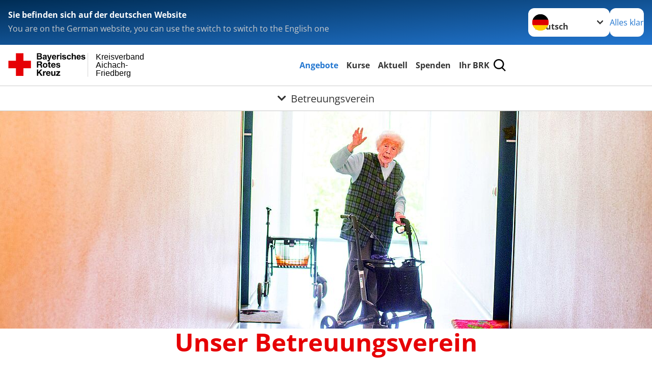

--- FILE ---
content_type: text/html; charset=utf-8
request_url: https://www.kvaichach-friedberg.brk.de/angebote/alltagshilfen/betreuungsverein.html
body_size: 16006
content:
<!DOCTYPE html>
<html lang="de">
<head>

<meta charset="utf-8">
<!-- 
	Produced by
	+Pluswerk AG
	https://www.pluswerk.ag/

	This website is powered by TYPO3 - inspiring people to share!
	TYPO3 is a free open source Content Management Framework initially created by Kasper Skaarhoj and licensed under GNU/GPL.
	TYPO3 is copyright 1998-2026 of Kasper Skaarhoj. Extensions are copyright of their respective owners.
	Information and contribution at https://typo3.org/
-->




<meta name="generator" content="TYPO3 CMS">
<meta name="description" content="Für Menschen mit Demenz bietet das DRK zahlreiche Betreuungsangebote. Unsere Betreuer fördern die Fähigkeiten der Senioren der Demenz-Stufe entsprechend.">
<meta name="keywords" content="Betreuung bei Demenz, Senioren dementielle Erkrankungen, Begleitung bei Demenz, Freizeit für Senioren Demenz, Gruppenbetreuung Senioren Tagesstätte, Freizeitgestaltung Senioren, Betreuungsangebote Demenzkranke kostenlos, Demenzerkrankte Betreuung, Einzelbetreuung alte Menschen Demenz, Freizeit für Demenzkranke Angebote">
<meta name="author" content="Deutsches Rotes Kreuz">
<meta name="viewport" content="width=device-width, initial-scale=1">
<meta property="og:image" content="https://www.kvaichach-friedberg.brk.de/fileadmin/Bilder_und_Videos/Angebote/Alltagshilfen/Betreuungsangebote/betreuung-teaser.jpg">
<meta property="og:site_name" content="DRK e.V.">
<meta property="og:type" content="website">
<meta property="og:locale" content="de_DE">
<meta name="twitter:image" content="https://www.kvaichach-friedberg.brk.de/fileadmin/Bilder_und_Videos/Angebote/Alltagshilfen/Betreuungsangebote/betreuung-teaser.jpg">
<meta name="twitter:card" content="summary_large_image">
<meta name="twitter:site" content="@roteskreuz_de">
<meta name="copyright" content="Deutsches Rotes Kreuz">
<meta name="rating" content="General">
<meta name="revisit-after" content="1">


<link rel="stylesheet" href="/_assets/9d0d9d423edf61855281dad6f8fda023/Css/styles.css?1756118756" media="all">
<link rel="stylesheet" href="/_assets/e2ef477b7510a2835782732fd483c6bc/StyleSheets/stylesheet.min.css?1764743946" media="all">
<link rel="stylesheet" href="/_assets/c6d4d274eb87a12180a04ff4360967d1/Css/VideoShariff.min.css?1729496416" media="all">
<link rel="stylesheet" href="/typo3temp/assets/css/7a2e0921ffe10207c3b1c9ed9d6dd06f.css?1750623669" media="all">
<link href="/_assets/3036a18f67c6f2577f93a58bff1da5be/Css/flyout.css?1764743946" rel="stylesheet" >




<script>
    const teaserImage="Teaser"
</script>

<meta property="og:title" content="Betreuungsverein"><meta property="og:description" content="Für Menschen mit dementiellen Erkrankungen bietet das Rote Kreuz spezielle Freizeitgestaltung, Begleitung und Betreuung. In der Gruppen- oder Einzelbetreuung begleiten unsere Betreuungskräfte die Eingewöhnung und fördern die Fähigkeiten der Senioren durch eine der Demenzstufe entsprechenden Beschäftigung."><meta property="og:url" content="/angebote/alltagshilfen/betreuungsverein.html"><meta property="twitter:title" content="Betreuungsverein"><meta property="twitter:description" content="Für Menschen mit dementiellen Erkrankungen bietet das Rote Kreuz spezielle Freizeitgestaltung, Begleitung und Betreuung. In der Gruppen- oder Einzelbetreuung begleiten unsere Betreuungskräfte die Eingewöhnung und fördern die Fähigkeiten der Senioren durch eine der Demenzstufe entsprechenden Beschäftigung."><title>Betreuungsverein - Kreisverband Aichach- Friedberg</title><!-- test23 -->




<link rel="apple-touch-icon" sizes="180x180" href="/_assets/e2ef477b7510a2835782732fd483c6bc/Icons/Favicon/apple-touch-icon.png?v=68ddf38fd">
<link rel="icon" type="image/png" sizes="32x32" href="/_assets/e2ef477b7510a2835782732fd483c6bc/Icons/Favicon/favicon-32x32.png?v=68ddf38fd">
<link rel="icon" type="image/png" sizes="16x16" href="/_assets/e2ef477b7510a2835782732fd483c6bc/Icons/Favicon/favicon-16x16.png?v=68ddf38fd">
<link rel="manifest" href="/_assets/e2ef477b7510a2835782732fd483c6bc/Icons/Favicon/site.webmanifest?v=68ddf38fd&quot; crossorigin=&quot;use-credentials">
<link rel="mask-icon" href="/_assets/e2ef477b7510a2835782732fd483c6bc/Icons/Favicon/safari-pinned-tab.svg?v=68ddf38fd&quot; color=&quot;#E60005">
<link rel="shortcut icon" href="/_assets/e2ef477b7510a2835782732fd483c6bc/Icons/Favicon/favicon.ico?v=68ddf38fd">
<meta name="msapplication-TileColor" content="#ffffff">
<meta name="msapplication-config" content="/_assets/e2ef477b7510a2835782732fd483c6bc/Icons/Favicon/browserconfig.xml?v=68ddf38fd">
<meta name="theme-color" content="#ffffff">




<link rel="canonical" href="https://www.drk.de/hilfe-in-deutschland/senioren/pflege-und-betreuung/betreuungsangebote/"/>
</head>
<body class="main">


<div class="body__wrapper hyphenate pagets__two_columns"><header id="header"><div class="language-suggest bg bg--blue" style="display: none"><div class="language-suggest__content"><div class="language-suggest__text"><p class="language-suggest__message language-suggest__message--current"><strong><span data-suggest-language="en" style="display: none">You are on the English website</span><span data-suggest-language="de" style="display: none">Sie befinden sich auf der deutschen Website</span><span data-suggest-language="fallback" style="display: none">We do not provide this content in your preferred language</span></strong></p><p class="language-suggest__message language-suggest__message--suggest"><span data-suggest-language="en" style="display: none">You are on the German website, you can use the switch to switch to the English one</span><span data-suggest-language="de" style="display: none">Sie befinden sich auf der englischen Website, Sie können mit dem Schalter auf die deutsche Website wechseln</span><span data-suggest-language="fallback" style="display: none">You can use the switch to switch to the another available language if you want</span></p></div><div class="language-suggest__actions"><nav class="language-menu"><img src="/_assets/e2ef477b7510a2835782732fd483c6bc/Icons/Flags/de.svg?a491da9c1549a36b293a6a391739dfda" width="16" height="16" alt="" aria-hidden="true" class="language-menu__flag language-menu__flag--de"><img src="/_assets/e2ef477b7510a2835782732fd483c6bc/Icons/Flags/de.svg?a491da9c1549a36b293a6a391739dfda" width="16" height="16" alt="" aria-hidden="true" class="language-menu__flag language-menu__flag--de"><label class="visually-hidden" for="lang-select-header">Sprache wechseln zu</label><select name="pets" id="lang-select-header" class="language-menu__select bg bg--default"><option class="language-menu__option language-menu__option--active" data-flag="de" value="/angebote/alltagshilfen/betreuungsverein.html">Deutsch</option><option class="language-menu__option" data-flag="de" value="/leichte-sprache/angebote/alltagshilfen/betreuungsverein.html">Deutsch, leichte Sprache</option></select></nav><button class="language-suggest__close button button--secondary"><span data-suggest-language="en" style="display: none">Continue</span><span data-suggest-language="de" style="display: none">Alles klar</span><span data-suggest-language="fallback" style="display: none">Continue</span></button></div></div></div><div class="toolbar__wrap"><div class="toolbar"><style>
            .toolbar__logo, .toolbar__logo > svg, .toolbar__logo > img {
                max-height: 48px;
            }
        </style><a class="toolbar__logo" title="Zur Startseite" href="/startseite-kv.html"><?xml version="1.0" encoding="UTF-8" standalone="no"?><!DOCTYPE svg PUBLIC "-//W3C//DTD SVG 1.1//EN" "http://www.w3.org/Graphics/SVG/1.1/DTD/svg11.dtd"><svg width="100%" height="100%" viewBox="0 0 369 59" version="1.1" xmlns="http://www.w3.org/2000/svg" xmlns:xlink="http://www.w3.org/1999/xlink" xml:space="preserve" xmlns:serif="http://www.serif.com/" style="fill-rule:evenodd;clip-rule:evenodd;stroke-linecap:round;stroke-linejoin:round;stroke-miterlimit:1.5;"><g transform="matrix(1,0,0,1,-10,-67)"><g id="Bergwacht"></g><g id="Schwesternschaft"></g><g id="JRK"></g><g id="WW"></g><g id="BRK" transform="matrix(1,0,0,1,0.530282,67.2842)"><g id="Beschriftung" transform="matrix(1,0,0,1,96.165,0)"><g id="line3" transform="matrix(0.936334,0,0,1,-64.3047,39.6912)"><g transform="matrix(1.068,0,0,1,-13.7389,0)"><text id="f" x="202.057px" y="15.25px" style="font-family:'ArialMT', 'Arial', sans-serif;font-size:20px;">Friedberg</text></g></g><g id="line2" transform="matrix(0.934693,0,0,1,-63.6098,20.1375)"><g transform="matrix(1.06987,0,0,1,-14.1177,0)"><text id="f1" serif:id="f" x="202.057px" y="15.25px" style="font-family:'ArialMT', 'Arial', sans-serif;font-size:20px;">Aichach-</text></g></g><g id="line1" transform="matrix(0.936801,0,0,1,-64.1996,0.204079)"><g transform="matrix(1.06746,0,0,1,-13.6312,0)"><text id="f2" serif:id="f" x="202.057px" y="15.25px" style="font-family:'ArialMT', 'Arial', sans-serif;font-size:20px;">Kreisverband</text></g></g></g><g transform="matrix(0.0894207,0,0,1.13566,184.16,-3.04006)"><g id="Linie"><rect x="201.423" y="2.583" width="0.97" height="49.778" style="fill:rgb(235,235,235);stroke:black;stroke-width:1.24px;"/></g></g><g id="Logo"><g id="BRK-Logo-Text" serif:id="BRK Logo Text"><g id="path5387" transform="matrix(0.915624,0,0,0.914432,10.2474,0.287605)"><path d="M74.854,0L81.421,0C82.721,0 83.691,0.054 84.329,0.162C84.967,0.27 85.54,0.496 86.044,0.838C86.548,1.181 86.968,1.637 87.304,2.207C87.64,2.777 87.809,3.417 87.809,4.125C87.809,4.892 87.601,5.597 87.188,6.237C86.775,6.878 86.214,7.359 85.507,7.679C86.505,7.971 87.271,8.469 87.807,9.173C88.343,9.877 88.611,10.704 88.611,11.655C88.611,12.403 88.437,13.131 88.09,13.838C87.742,14.546 87.268,15.111 86.667,15.534C86.065,15.957 85.325,16.217 84.443,16.315C83.89,16.374 82.557,16.412 80.444,16.427L74.853,16.427L74.853,-0L74.854,-0L74.854,0ZM78.179,2.73L78.179,6.516L80.348,6.516C81.638,6.516 82.44,6.498 82.753,6.461C83.319,6.394 83.764,6.198 84.09,5.874C84.413,5.55 84.576,5.124 84.576,4.596C84.576,4.09 84.437,3.678 84.157,3.362C83.877,3.045 83.461,2.854 82.91,2.787C82.582,2.75 81.638,2.731 80.08,2.731L78.179,2.731L78.179,2.73ZM78.179,9.246L78.179,13.652L81.25,13.652C82.446,13.652 83.205,13.618 83.526,13.55C84.018,13.461 84.42,13.241 84.73,12.893C85.04,12.544 85.196,12.078 85.196,11.494C85.196,10.999 85.076,10.58 84.837,10.235C84.598,9.891 84.252,9.64 83.801,9.482C83.349,9.325 82.368,9.246 80.859,9.246L78.179,9.246Z"/></g><g id="path5389" transform="matrix(0.915624,0,0,0.914432,10.2474,0.287605)"><path d="M93.283,8.191L90.44,7.686C90.761,6.524 91.314,5.664 92.097,5.105C92.882,4.547 94.046,4.267 95.592,4.267C96.995,4.267 98.041,4.433 98.728,4.765C99.414,5.097 99.897,5.52 100.178,6.031C100.457,6.542 100.597,7.482 100.597,8.848L100.551,12.521C100.551,13.566 100.601,14.337 100.701,14.833C100.801,15.329 100.988,15.861 101.262,16.429L98.144,16.429C98.062,16.221 97.962,15.915 97.843,15.509C97.791,15.324 97.754,15.202 97.731,15.143C97.196,15.671 96.623,16.066 96.013,16.331C95.403,16.595 94.752,16.726 94.059,16.726C92.839,16.726 91.877,16.394 91.174,15.73C90.471,15.065 90.12,14.225 90.12,13.21C90.12,12.538 90.28,11.938 90.6,11.412C90.921,10.886 91.37,10.483 91.948,10.203C92.526,9.923 93.359,9.678 94.449,9.47C95.918,9.193 96.935,8.935 97.503,8.697L97.503,8.379C97.503,7.766 97.353,7.329 97.054,7.068C96.754,6.807 96.19,6.677 95.36,6.677C94.799,6.677 94.362,6.789 94.047,7.013C93.732,7.237 93.477,7.629 93.283,8.191L93.283,8.191ZM97.502,10.737C97.099,10.872 96.461,11.032 95.588,11.219C94.716,11.406 94.144,11.589 93.876,11.768C93.466,12.059 93.261,12.429 93.261,12.876C93.261,13.317 93.425,13.698 93.753,14.019C94.081,14.339 94.499,14.5 95.007,14.5C95.574,14.5 96.115,14.314 96.63,13.94C97.01,13.657 97.26,13.31 97.38,12.899C97.462,12.63 97.503,12.118 97.503,11.364L97.503,10.737L97.502,10.737Z"/></g><g id="path5391" transform="matrix(0.915624,0,0,0.914432,10.2474,0.287605)"><path d="M101.739,4.52L105.086,4.52L107.941,12.967L110.727,4.52L113.982,4.52L109.785,15.98L109.028,18.048C108.751,18.742 108.487,19.271 108.236,19.636C107.985,20.001 107.696,20.298 107.37,20.525C107.045,20.752 106.644,20.93 106.168,21.056C105.693,21.183 105.155,21.246 104.556,21.246C103.95,21.246 103.354,21.183 102.77,21.056L102.495,18.599C102.989,18.697 103.434,18.745 103.832,18.745C104.566,18.745 105.108,18.529 105.461,18.098C105.812,17.668 106.082,17.118 106.269,16.451L101.739,4.52Z" style="fill-rule:nonzero;"/></g><g id="path5393" transform="matrix(0.915624,0,0,0.914432,10.2474,0.287605)"><path d="M122.439,12.665L125.581,13.193C125.178,14.344 124.541,15.221 123.672,15.823C122.802,16.425 121.714,16.726 120.409,16.726C118.341,16.726 116.812,16.049 115.819,14.694C115.035,13.61 114.643,12.24 114.643,10.587C114.643,8.611 115.158,7.064 116.187,5.945C117.216,4.826 118.518,4.267 120.091,4.267C121.859,4.267 123.253,4.853 124.275,6.024C125.297,7.195 125.786,8.988 125.741,11.404L117.876,11.404C117.898,12.338 118.151,13.065 118.635,13.584C119.119,14.103 119.721,14.364 120.442,14.364C120.933,14.364 121.346,14.229 121.681,13.961C122.015,13.693 122.268,13.261 122.439,12.665ZM122.622,9.476C122.6,8.562 122.366,7.867 121.919,7.391C121.473,6.915 120.929,6.677 120.289,6.677C119.604,6.677 119.038,6.928 118.591,7.431C118.145,7.933 117.925,8.615 117.933,9.477L122.622,9.477L122.622,9.476Z"/></g><g id="path5395" transform="matrix(0.915624,0,0,0.914432,10.2474,0.287605)"><path d="M130.872,16.428L127.73,16.428L127.73,4.52L130.642,4.52L130.642,6.211C131.144,5.412 131.594,4.888 131.995,4.64C132.396,4.391 132.85,4.267 133.358,4.267C134.076,4.267 134.769,4.465 135.435,4.861L134.461,7.604C133.93,7.261 133.436,7.089 132.98,7.089C132.539,7.089 132.166,7.21 131.859,7.453C131.552,7.695 131.312,8.134 131.135,8.768C130.96,9.403 130.872,10.731 130.872,12.754L130.872,16.428Z" style="fill-rule:nonzero;"/></g><g id="path5397" transform="matrix(0.915624,0,0,0.914432,10.2474,0.287605)"><path d="M136.321,2.914L136.321,0L139.462,0L139.462,2.914L136.321,2.914ZM136.321,16.428L136.321,4.52L139.462,4.52L139.462,16.428L136.321,16.428Z"/></g><g id="path5399" transform="matrix(0.915624,0,0,0.914432,10.2474,0.287605)"><path d="M141.097,13.078L144.261,12.596C144.396,13.204 144.668,13.666 145.079,13.981C145.489,14.297 146.065,14.454 146.803,14.454C147.617,14.454 148.229,14.305 148.639,14.005C148.916,13.795 149.054,13.515 149.054,13.163C149.054,12.924 148.979,12.725 148.829,12.568C148.672,12.419 148.321,12.28 147.776,12.153C145.236,11.592 143.626,11.078 142.945,10.615C142.004,9.971 141.533,9.076 141.533,7.93C141.533,6.896 141.94,6.028 142.754,5.323C143.568,4.62 144.83,4.267 146.54,4.267C148.168,4.267 149.378,4.534 150.169,5.068C150.961,5.601 151.506,6.39 151.805,7.434L148.847,7.985C148.72,7.519 148.477,7.16 148.12,6.912C147.764,6.664 147.256,6.54 146.595,6.54C145.762,6.54 145.165,6.656 144.805,6.888C144.565,7.053 144.444,7.266 144.444,7.528C144.444,7.752 144.549,7.943 144.759,8.101C145.044,8.31 146.027,8.606 147.707,8.988C149.389,9.37 150.563,9.837 151.229,10.391C151.888,10.951 152.218,11.732 152.218,12.735C152.218,13.826 151.762,14.764 150.851,15.55C149.939,16.335 148.589,16.727 146.804,16.727C145.182,16.727 143.898,16.4 142.953,15.746C142.007,15.092 141.388,14.201 141.097,13.078Z" style="fill-rule:nonzero;"/></g><g id="path5401" transform="matrix(0.915624,0,0,0.914432,10.2474,0.287605)"><path d="M164.893,8.053L161.797,8.604C161.693,7.989 161.456,7.525 161.086,7.213C160.717,6.902 160.237,6.746 159.648,6.746C158.864,6.746 158.239,7.017 157.772,7.56C157.306,8.102 157.073,9.01 157.073,10.283C157.073,11.698 157.31,12.697 157.783,13.281C158.256,13.864 158.891,14.157 159.689,14.157C160.285,14.157 160.773,13.987 161.153,13.645C161.533,13.304 161.802,12.717 161.957,11.885L165.053,12.413C164.732,13.836 164.117,14.91 163.206,15.636C162.297,16.363 161.076,16.726 159.547,16.726C157.809,16.726 156.423,16.176 155.39,15.077C154.357,13.977 153.84,12.454 153.84,10.509C153.84,8.54 154.358,7.009 155.395,5.912C156.431,4.816 157.834,4.268 159.601,4.268C161.047,4.268 162.198,4.58 163.051,5.204C163.907,5.827 164.52,6.777 164.893,8.053Z" style="fill-rule:nonzero;"/></g><g id="path5403" transform="matrix(0.915624,0,0,0.914432,10.2474,0.287605)"><path d="M169.932,0L169.932,6.09C170.953,4.875 172.174,4.267 173.593,4.267C174.322,4.267 174.978,4.402 175.564,4.671C176.149,4.939 176.591,5.283 176.888,5.701C177.185,6.119 177.387,6.582 177.496,7.09C177.604,7.597 177.659,8.385 177.659,9.452L177.659,16.428L174.518,16.428L174.518,10.147C174.518,8.901 174.457,8.11 174.336,7.774C174.215,7.438 174.002,7.171 173.696,6.973C173.39,6.775 173.008,6.677 172.547,6.677C172.019,6.677 171.547,6.803 171.132,7.057C170.717,7.311 170.413,7.694 170.221,8.204C170.028,8.715 169.932,9.471 169.932,10.471L169.932,16.427L166.79,16.427L166.79,0L169.932,0Z" style="fill-rule:nonzero;"/></g><g id="path5405" transform="matrix(0.915624,0,0,0.914432,10.2474,0.287605)"><path d="M187.275,12.665L190.417,13.193C190.013,14.344 189.377,15.221 188.508,15.823C187.638,16.425 186.55,16.726 185.244,16.726C183.177,16.726 181.647,16.049 180.654,14.694C179.87,13.61 179.479,12.24 179.479,10.587C179.479,8.611 179.994,7.064 181.022,5.945C182.051,4.827 183.353,4.267 184.927,4.267C186.694,4.267 188.09,4.853 189.111,6.024C190.132,7.195 190.621,8.988 190.577,11.404L182.712,11.404C182.734,12.338 182.987,13.065 183.471,13.584C183.955,14.103 184.557,14.364 185.278,14.364C185.769,14.364 186.182,14.229 186.517,13.961C186.851,13.693 187.103,13.261 187.275,12.665ZM187.459,9.476C187.437,8.562 187.201,7.867 186.755,7.391C186.308,6.915 185.764,6.677 185.125,6.677C184.44,6.677 183.874,6.928 183.427,7.431C182.98,7.933 182.761,8.615 182.769,9.477L187.459,9.477L187.459,9.476Z"/></g><g id="path5407" transform="matrix(0.915624,0,0,0.914432,10.2474,0.287605)"><path d="M191.581,13.078L194.744,12.596C194.879,13.204 195.151,13.666 195.562,13.981C195.973,14.297 196.548,14.454 197.286,14.454C198.1,14.454 198.712,14.305 199.123,14.005C199.399,13.795 199.537,13.515 199.537,13.163C199.537,12.924 199.462,12.725 199.312,12.568C199.156,12.419 198.805,12.28 198.259,12.153C195.719,11.592 194.109,11.078 193.428,10.615C192.487,9.971 192.016,9.076 192.016,7.93C192.016,6.896 192.423,6.028 193.237,5.323C194.051,4.619 195.314,4.267 197.023,4.267C198.652,4.267 199.861,4.534 200.652,5.068C201.445,5.601 201.989,6.39 202.288,7.434L199.33,7.985C199.203,7.519 198.96,7.16 198.604,6.912C198.248,6.664 197.739,6.54 197.079,6.54C196.246,6.54 195.648,6.656 195.288,6.888C195.048,7.053 194.928,7.266 194.928,7.528C194.928,7.752 195.033,7.943 195.243,8.101C195.528,8.31 196.51,8.606 198.191,8.988C199.873,9.37 201.046,9.837 201.712,10.391C202.372,10.951 202.701,11.732 202.701,12.735C202.701,13.826 202.245,14.764 201.334,15.55C200.422,16.335 199.073,16.727 197.287,16.727C195.665,16.727 194.382,16.4 193.436,15.746C192.49,15.09 191.872,14.201 191.581,13.078Z" style="fill-rule:nonzero;"/></g><g id="path5411" transform="matrix(0.915624,0,0,0.914432,10.2474,0.287605)"><path d="M74.9,21.518L83.75,21.518C86.692,21.518 88.554,23.566 88.554,26.05C88.554,27.983 87.772,29.431 85.956,30.168L85.956,30.213C87.727,30.673 88.232,32.398 88.347,34.055C88.416,35.09 88.392,37.022 89.036,37.942L85.427,37.942C84.991,36.907 85.037,35.319 84.853,34.008C84.6,32.284 83.933,31.525 82.118,31.525L78.509,31.525L78.509,37.942L74.9,37.942L74.9,21.518L74.9,21.518L74.9,21.518ZM78.509,28.948L82.462,28.948C84.071,28.948 84.945,28.258 84.945,26.601C84.945,25.015 84.071,24.324 82.462,24.324L78.509,24.324L78.509,28.948Z" style="fill-rule:nonzero;"/></g><g id="path5413" transform="matrix(0.915624,0,0,0.914432,10.2474,0.287605)"><path d="M96.622,25.728C100.368,25.728 102.782,28.212 102.782,32.008C102.782,35.779 100.367,38.264 96.622,38.264C92.897,38.264 90.484,35.779 90.484,32.008C90.484,28.212 92.898,25.728 96.622,25.728ZM96.622,35.802C98.852,35.802 99.518,33.893 99.518,32.008C99.518,30.098 98.852,28.189 96.622,28.189C94.415,28.189 93.749,30.099 93.749,32.008C93.749,33.894 94.415,35.802 96.622,35.802Z" style="fill-rule:nonzero;"/></g><g id="path5415" transform="matrix(0.915624,0,0,0.914432,10.2474,0.287605)"><path d="M108.989,26.05L111.379,26.05L111.379,28.235L108.989,28.235L108.989,34.123C108.989,35.227 109.265,35.503 110.369,35.503C110.713,35.503 111.035,35.48 111.38,35.411L111.38,37.965C110.829,38.056 110.115,38.08 109.472,38.08C107.472,38.08 105.725,37.619 105.725,35.25L105.725,28.235L103.748,28.235L103.748,26.05L105.725,26.05L105.725,22.485L108.989,22.485L108.989,26.05L108.989,26.05Z" style="fill-rule:nonzero;"/></g><g id="path5417" transform="matrix(0.915624,0,0,0.914432,10.2474,0.287605)"><path d="M115.7,32.789C115.793,34.86 116.804,35.802 118.619,35.802C119.929,35.802 120.987,34.998 121.194,34.261L124.067,34.261C123.147,37.068 121.194,38.264 118.504,38.264C114.757,38.264 112.436,35.687 112.436,32.008C112.436,28.442 114.895,25.728 118.504,25.728C122.549,25.728 124.504,29.132 124.274,32.789L115.7,32.789ZM121.01,30.719C120.712,29.063 119.998,28.189 118.413,28.189C116.344,28.189 115.746,29.799 115.7,30.719L121.01,30.719Z" style="fill-rule:nonzero;"/></g><g id="path5419" transform="matrix(0.915624,0,0,0.914432,10.2474,0.287605)"><path d="M128.734,34.077C128.757,35.503 129.952,36.078 131.239,36.078C132.182,36.078 133.377,35.71 133.377,34.561C133.377,33.57 132.02,33.225 129.676,32.72C127.79,32.306 125.906,31.639 125.906,29.546C125.906,26.51 128.526,25.728 131.077,25.728C133.676,25.728 136.066,26.602 136.318,29.523L133.215,29.523C133.124,28.258 132.158,27.913 130.986,27.913C130.25,27.913 129.17,28.052 129.17,29.018C129.17,30.19 131.009,30.352 132.87,30.789C134.779,31.226 136.641,31.917 136.641,34.124C136.641,37.253 133.928,38.265 131.216,38.265C128.457,38.265 125.768,37.23 125.629,34.079L128.734,34.079L128.734,34.077Z" style="fill-rule:nonzero;"/></g><g id="polygon5421" transform="matrix(0.613883,0,0,0.613476,10.2474,0.287606)"><path d="M123.75,73.817L134.241,88.629L127.486,88.629L120.115,77.623L117.03,80.743L117.03,88.629L111.647,88.629L111.647,64.149L117.03,64.149L117.03,74.298L126.596,64.149L133.315,64.149L123.75,73.817Z" style="fill-rule:nonzero;"/></g><g id="path5423" transform="matrix(0.915624,0,0,0.914432,10.2474,0.287605)"><path d="M91.105,47.568L94.209,47.568L94.209,49.776L94.254,49.776C94.852,48.281 96.461,47.246 98.047,47.246C98.277,47.246 98.553,47.292 98.76,47.362L98.76,50.397C98.461,50.328 97.979,50.282 97.588,50.282C95.198,50.282 94.37,52.007 94.37,54.1L94.37,59.459L91.105,59.459L91.105,47.568L91.105,47.568Z" style="fill-rule:nonzero;"/></g><g id="path5425" transform="matrix(0.915624,0,0,0.914432,10.2474,0.287605)"><path d="M102.327,54.307C102.418,56.378 103.43,57.32 105.246,57.32C106.556,57.32 107.613,56.516 107.82,55.78L110.694,55.78C109.774,58.585 107.82,59.782 105.13,59.782C101.384,59.782 99.062,57.205 99.062,53.526C99.062,49.96 101.521,47.246 105.13,47.246C109.176,47.246 111.13,50.65 110.9,54.307L102.327,54.307ZM107.637,52.237C107.338,50.581 106.625,49.707 105.039,49.707C102.97,49.707 102.372,51.317 102.327,52.237L107.637,52.237Z" style="fill-rule:nonzero;"/></g><g id="path5427" transform="matrix(0.915624,0,0,0.914432,10.2474,0.287605)"><path d="M123.773,59.46L120.669,59.46L120.669,57.804L120.6,57.804C119.772,59.138 118.348,59.782 116.968,59.782C113.497,59.782 112.624,57.827 112.624,54.882L112.624,47.568L115.888,47.568L115.888,54.284C115.888,56.239 116.462,57.205 117.98,57.205C119.75,57.205 120.508,56.216 120.508,53.801L120.508,47.568L123.772,47.568L123.772,59.46L123.773,59.46Z" style="fill-rule:nonzero;"/></g><g id="polygon5429" transform="matrix(0.613883,0,0,0.613476,10.2474,0.287606)"><path d="M187.284,88.629L187.284,84.96L196.507,74.572L187.97,74.572L187.97,70.903L202.919,70.903L202.919,74.572L193.695,84.96L203.569,84.96L203.569,88.629L187.284,88.629Z" style="fill-rule:nonzero;"/></g></g><g transform="matrix(1,0,0,1,9.97554,0.135392)"><g id="Rotkreuz-Logo" serif:id="Rotkreuz Logo"><path d="M36.39,0.1L36.39,18.3L54.57,18.3L54.57,36.54L36.39,36.54L36.39,54.75L18.18,54.75L18.18,36.54L0,36.54L0,18.3L18.18,18.3L18.18,0.1L36.39,0.1Z" style="fill:rgb(230,0,5);fill-rule:nonzero;"/></g></g></g></g><g id="DRK"></g></g></svg></a><div class="toolbar__navigation"><button class="toolbar__search-button" style="display: none" title="Öffne Suche und Quick Links"><?xml version="1.0" encoding="UTF-8" standalone="no"?><!DOCTYPE svg PUBLIC "-//W3C//DTD SVG 1.1//EN" "http://www.w3.org/Graphics/SVG/1.1/DTD/svg11.dtd"><svg width="100%" height="100%" viewBox="0 0 50 50" version="1.1" xmlns="http://www.w3.org/2000/svg" xmlns:xlink="http://www.w3.org/1999/xlink" xml:space="preserve" xmlns:serif="http://www.serif.com/" style="fill-rule:evenodd;clip-rule:evenodd;stroke-linejoin:round;stroke-miterlimit:2;"><g transform="matrix(1.77966,1.78561,-0.708286,0.705925,15.3624,-28.8202)"><rect x="23.063" y="24.359" width="7.693" height="4.408" style="fill:white;"/></g><g transform="matrix(0.740022,0,0,0.745117,5.66748,5.35482)"><path d="M50,46.35L37.45,34.23C40.853,30.527 42.748,25.679 42.76,20.65C42.76,9.26 33.17,0 21.38,0C9.59,0 0,9.26 0,20.65C0,32.04 9.59,41.29 21.38,41.29C25.672,41.301 29.872,40.041 33.45,37.67L46.22,50L50,46.35ZM5.35,20.65C5.35,12.11 12.54,5.16 21.35,5.16C30.16,5.16 37.35,12.16 37.35,20.65C37.35,29.14 30.16,36.13 21.35,36.13C12.54,36.13 5.35,29.19 5.35,20.65Z" style="fill:white;fill-rule:nonzero;"/></g><path d="M50,46.35L37.45,34.23C40.853,30.527 42.748,25.679 42.76,20.65C42.76,9.26 33.17,0 21.38,0C9.59,0 0,9.26 0,20.65C0,32.04 9.59,41.29 21.38,41.29C25.672,41.301 29.872,40.041 33.45,37.67L46.22,50L50,46.35ZM5.35,20.65C5.35,12.11 12.54,5.16 21.35,5.16C30.16,5.16 37.35,12.16 37.35,20.65C37.35,29.14 30.16,36.13 21.35,36.13C12.54,36.13 5.35,29.19 5.35,20.65Z" style="fill-rule:nonzero;"/></svg></button></div><button class="toolbar__nav-search-button" title="Öffne Hauptmenü und Suche" data-title-close="Schließe Hauptmenü und Suche"><svg width="10" height="10" aria-hidden="true"><use href="/_assets/e2ef477b7510a2835782732fd483c6bc/Icons/Sprites/essential-sprite.svg?5a6512e3afb37ee7cc7d2bd22d55a5c3#search"></use></svg><span></span></button></div></div><div class="main-menu__wrap" style="display: none"><div class="global-search" style="display: none"><form class="global-search__form" action="/suche.html" method="get" accept-charset="utf-8" novalidate=""><fieldset class="global-search__fieldset" aria-labelledby="global-search-input-label"><legend class="visually-hidden">Suche</legend><label for="global-search-input" class="visually-hidden" id="global-search-input-label">Suche</label><input type="search" id="global-search-input" class="global-search__input tx-solr-q js-solr-q form-control"
                       placeholder="durchsuchen"
                       name="tx_kesearch_pi1[sword]" minlength="3" autocomplete="off" required><button class="global-search__submit" title="Alle Inhalte durchsuchen" type="submit"><svg width="10" height="10" aria-hidden="true"><use href="/_assets/e2ef477b7510a2835782732fd483c6bc/Icons/Sprites/essential-sprite.svg?5a6512e3afb37ee7cc7d2bd22d55a5c3#search"></use></svg></button><button class="global-search__close" title="Suche und Quick Links schließen"></button></fieldset></form><nav class="quicklinks" style="display: none"><div class="quicklinks__title">
                    Quick Links
                </div><ul class="quicklinks__list"><li class="quicklinks__item"><a href="/ihr-brk/adressen.html" class="quicklinks__link">Adressen</a></li><li class="quicklinks__item"><a href="/ihr-brk/kontakt/kontaktformular.html" class="quicklinks__link">Kontakt</a></li><li class="quicklinks__item"><a href="https://www.brk.de/rotes-kreuz/kontakt/beschwerde-lob.html" target="_blank" rel="noreferrer" class="quicklinks__link">Beschwerde/Lob</a></li><li class="quicklinks__item"><a href="/footer-menue-deutsch/service/compliancevorfall.html" class="quicklinks__link">Compliancevorfall</a></li><li class="quicklinks__item"><a href="/footer-menue-deutsch/service/datenschutzerklaerung.html" class="quicklinks__link">Datenschutz</a></li><li class="quicklinks__item"><a href="/footer-menue-deutsch/service/sitemap.html" class="quicklinks__link">Sitemap</a></li><li class="quicklinks__item"><a href="/footer-menue-deutsch/service/impressum.html" class="quicklinks__link">Impressum</a></li><li class="quicklinks__item"><a href="http://www.drk-intern.de" target="_blank" rel="noreferrer" class="quicklinks__link">DRK intern</a></li></ul></nav></div><nav id="main-menu" class="main-menu" aria-label="Hauptmenü"><ul class="main-menu__list"><li class="main-menu__item"><a href="/angebote.html" target="_self" class="main-menu__link main-menu__link--active">
                        Angebote
                    </a></li><li class="main-menu__item"><a href="/kurse.html" target="_self" class="main-menu__link">
                        Kurse
                    </a></li><li class="main-menu__item"><a href="/aktuell.html" target="_self" class="main-menu__link">
                        Aktuell
                    </a></li><li class="main-menu__item"><a href="/spenden.html" target="_self" class="main-menu__link">
                        Spenden
                    </a></li><li class="main-menu__item"><a href="/ihr-brk.html" target="_self" class="main-menu__link">
                        Ihr BRK
                    </a></li></ul></nav></div><div class="sub-menu__bar"><button class="sub-menu__topic-button" aria-label="Öffne Untermenü von Betreuungsverein"><span><svg width="12" height="12" aria-hidden="true"><use href="/_assets/e2ef477b7510a2835782732fd483c6bc/Icons/Sprites/general-sprite.svg?06dbf67f9dd2446fd5c3e13a19efd354#chevron"></use></svg>
                        Betreuungsverein
                    </span></button></div><div class="sub-menu__nav-wrap" style="visibility: hidden"><nav class="sub-menu__nav" aria-label="Untermenü von Betreuungsverein"><div class="sub-menu__list-wrap"><ul class="sub-menu__list"><li class="sub-menu__item" style="display: none"><button class="sub-menu__button sub-menu__button--next sub-menu__button--active" style="display: none">
                    Alltagshilfen
                    <svg width="10" height="7" aria-hidden="true"><use href="/_assets/e2ef477b7510a2835782732fd483c6bc/Icons/Sprites/general-sprite.svg?06dbf67f9dd2446fd5c3e13a19efd354#chevron"></use></svg></button><ul class="sub-menu__list" style="display: none"><li class="sub-menu__item" style="display: none"><button class="sub-menu__button sub-menu__button--back"><svg width="10" height="7" aria-hidden="true"><use href="/_assets/e2ef477b7510a2835782732fd483c6bc/Icons/Sprites/general-sprite.svg?06dbf67f9dd2446fd5c3e13a19efd354#chevron"></use></svg>
                            zurück
                        </button></li><li class="sub-menu__item" style="display: none"><a href="/angebote/alltagshilfen.html" style="display: none" class="sub-menu__link"><span class="sub-menu__overview-label">Übersichtsseite</span><span class="sub-menu__link-label">Alltagshilfen</span></a></li><li class="sub-menu__item" style="display: none"><a style="display: none" class="sub-menu__link" href="/angebote/alltagshilfen/ambulante-pflege.html"><span class="sub-menu__link-label">Ambulante Pflege</span></a></li><li class="sub-menu__item" style="display: none"><a style="display: none" class="sub-menu__link sub-menu__link--current" href="/angebote/alltagshilfen/betreuungsverein.html"><span class="sub-menu__link-label">Betreuungsverein</span></a></li><li class="sub-menu__item" style="display: none"><a style="display: none" class="sub-menu__link" href="/angebote/alltagshilfen/einkaufsservice.html"><span class="sub-menu__link-label">Einkaufsservice</span></a></li><li class="sub-menu__item" style="display: none"><a style="display: none" class="sub-menu__link" href="/angebote/alltagshilfen/entlastende-hilfen-fuer-pflegende.html"><span class="sub-menu__link-label">Entlastende Hilfen für Pflegende</span></a></li><li class="sub-menu__item" style="display: none"><a style="display: none" class="sub-menu__link" href="/angebote/alltagshilfen/fahrdienst.html"><span class="sub-menu__link-label">Fahrdienst</span></a></li><li class="sub-menu__item" style="display: none"><a style="display: none" class="sub-menu__link" href="https://hausnotruf.bayern/" rel="noreferrer"><span class="sub-menu__link-label">Hausnotruf</span></a></li><li class="sub-menu__item" style="display: none"><a style="display: none" class="sub-menu__link" href="/angebote/alltagshilfen/hauswirtschaftliche-hilfen.html"><span class="sub-menu__link-label">Hauswirtschaftliche Hilfen</span></a></li><li class="sub-menu__item" style="display: none"><a style="display: none" class="sub-menu__link" href="/angebote/alltagshilfen/haeusliche-pflege.html"><span class="sub-menu__link-label">Häusliche Pflege</span></a></li><li class="sub-menu__item" style="display: none"><a style="display: none" class="sub-menu__link" href="/angebote/alltagshilfen/menue-bringdienst.html"><span class="sub-menu__link-label">Menü-Bringdienst</span></a></li><li class="sub-menu__item" style="display: none"><a style="display: none" class="sub-menu__link" href="/angebote/alltagshilfen/pflegeberatung.html"><span class="sub-menu__link-label">Pflegeberatung</span></a></li><li class="sub-menu__item" style="display: none"><a style="display: none" class="sub-menu__link" href="/angebote/alltagshilfen/tagespflege.html"><span class="sub-menu__link-label">Tagespflege</span></a></li></ul></li><li class="sub-menu__item" style="display: none"><button class="sub-menu__button sub-menu__button--next" style="display: none">
                    Wohnen und Betreuung
                    <svg width="10" height="7" aria-hidden="true"><use href="/_assets/e2ef477b7510a2835782732fd483c6bc/Icons/Sprites/general-sprite.svg?06dbf67f9dd2446fd5c3e13a19efd354#chevron"></use></svg></button><ul class="sub-menu__list" style="display: none"><li class="sub-menu__item" style="display: none"><button class="sub-menu__button sub-menu__button--back"><svg width="10" height="7" aria-hidden="true"><use href="/_assets/e2ef477b7510a2835782732fd483c6bc/Icons/Sprites/general-sprite.svg?06dbf67f9dd2446fd5c3e13a19efd354#chevron"></use></svg>
                            zurück
                        </button></li><li class="sub-menu__item" style="display: none"><a href="/angebote/wohnen-und-betreuung.html" style="display: none" class="sub-menu__link"><span class="sub-menu__overview-label">Übersichtsseite</span><span class="sub-menu__link-label">Wohnen und Betreuung</span></a></li><li class="sub-menu__item" style="display: none"><a style="display: none" class="sub-menu__link" href="/angebote/alltagshilfen/entlastende-hilfen-fuer-pflegende.html"><span class="sub-menu__link-label">Entlastende Hilfen für Pflegende</span></a></li></ul></li><li class="sub-menu__item" style="display: none"><button class="sub-menu__button sub-menu__button--next" style="display: none">
                    Gesundheit und Prävention
                    <svg width="10" height="7" aria-hidden="true"><use href="/_assets/e2ef477b7510a2835782732fd483c6bc/Icons/Sprites/general-sprite.svg?06dbf67f9dd2446fd5c3e13a19efd354#chevron"></use></svg></button><ul class="sub-menu__list" style="display: none"><li class="sub-menu__item" style="display: none"><button class="sub-menu__button sub-menu__button--back"><svg width="10" height="7" aria-hidden="true"><use href="/_assets/e2ef477b7510a2835782732fd483c6bc/Icons/Sprites/general-sprite.svg?06dbf67f9dd2446fd5c3e13a19efd354#chevron"></use></svg>
                            zurück
                        </button></li><li class="sub-menu__item" style="display: none"><a href="/angebote/gesundheit.html" style="display: none" class="sub-menu__link"><span class="sub-menu__overview-label">Übersichtsseite</span><span class="sub-menu__link-label">Gesundheit</span></a></li><li class="sub-menu__item" style="display: none"><a style="display: none" class="sub-menu__link" href="/angebote/gesundheit/gesundheitsprogramme.html"><span class="sub-menu__link-label">Gesundheitsprogramme</span></a></li><li class="sub-menu__item" style="display: none"><a style="display: none" class="sub-menu__link" href="/angebote/gesundheit/krankentransport.html"><span class="sub-menu__link-label">Krankentransport</span></a></li></ul></li><li class="sub-menu__item" style="display: none"><button class="sub-menu__button sub-menu__button--next" style="display: none">
                    Behindertenangebote
                    <svg width="10" height="7" aria-hidden="true"><use href="/_assets/e2ef477b7510a2835782732fd483c6bc/Icons/Sprites/general-sprite.svg?06dbf67f9dd2446fd5c3e13a19efd354#chevron"></use></svg></button><ul class="sub-menu__list" style="display: none"><li class="sub-menu__item" style="display: none"><button class="sub-menu__button sub-menu__button--back"><svg width="10" height="7" aria-hidden="true"><use href="/_assets/e2ef477b7510a2835782732fd483c6bc/Icons/Sprites/general-sprite.svg?06dbf67f9dd2446fd5c3e13a19efd354#chevron"></use></svg>
                            zurück
                        </button></li><li class="sub-menu__item" style="display: none"><a href="/angebote/behindertenangebote.html" style="display: none" class="sub-menu__link"><span class="sub-menu__overview-label">Übersichtsseite</span><span class="sub-menu__link-label">Behindertenangebote</span></a></li><li class="sub-menu__item" style="display: none"><a style="display: none" class="sub-menu__link" href="/angebote/behindertenangebote/beratung-und-unterstuetzende-dienste.html"><span class="sub-menu__link-label">Beratung und unterstützende Dienste</span></a></li><li class="sub-menu__item" style="display: none"><a style="display: none" class="sub-menu__link" href="/angebote/behindertenangebote/offene-behindertenarbeit.html"><span class="sub-menu__link-label">Offene Behindertenarbeit</span></a></li><li class="sub-menu__item" style="display: none"><a style="display: none" class="sub-menu__link" href="/angebote/behindertenangebote/fahrdienst-fuer-menschen-mit-behinderungen.html"><span class="sub-menu__link-label">Fahrdienst für Menschen mit Behinderungen</span></a></li><li class="sub-menu__item" style="display: none"><a style="display: none" class="sub-menu__link" href="/angebote/behindertenangebote/freizeitangebote-fuer-menschen-mit-behinderungen.html"><span class="sub-menu__link-label">Freizeitangebote für Menschen mit Behinderungen</span></a></li></ul></li><li class="sub-menu__item" style="display: none"><button class="sub-menu__button sub-menu__button--next" style="display: none">
                    Existenzsichernde Hilfe
                    <svg width="10" height="7" aria-hidden="true"><use href="/_assets/e2ef477b7510a2835782732fd483c6bc/Icons/Sprites/general-sprite.svg?06dbf67f9dd2446fd5c3e13a19efd354#chevron"></use></svg></button><ul class="sub-menu__list" style="display: none"><li class="sub-menu__item" style="display: none"><button class="sub-menu__button sub-menu__button--back"><svg width="10" height="7" aria-hidden="true"><use href="/_assets/e2ef477b7510a2835782732fd483c6bc/Icons/Sprites/general-sprite.svg?06dbf67f9dd2446fd5c3e13a19efd354#chevron"></use></svg>
                            zurück
                        </button></li><li class="sub-menu__item" style="display: none"><a href="/angebote/existenzsichernde-hilfe.html" style="display: none" class="sub-menu__link"><span class="sub-menu__overview-label">Übersichtsseite</span><span class="sub-menu__link-label">Existenzsichernde Hilfe</span></a></li><li class="sub-menu__item" style="display: none"><a style="display: none" class="sub-menu__link" href="/angebote/existenzsichernde-hilfe/kleiderlaeden.html"><span class="sub-menu__link-label">Kleiderläden</span></a></li><li class="sub-menu__item" style="display: none"><a style="display: none" class="sub-menu__link" href="/angebote/existenzsichernde-hilfe/migration-und-integration.html"><span class="sub-menu__link-label">Migration und Integration</span></a></li><li class="sub-menu__item" style="display: none"><a style="display: none" class="sub-menu__link" href="/angebote/existenzsichernde-hilfe/kleidercontainer.html"><span class="sub-menu__link-label">Kleidercontainer</span></a></li></ul></li><li class="sub-menu__item" style="display: none"><button class="sub-menu__button sub-menu__button--next" style="display: none">
                    Erste Hilfe
                    <svg width="10" height="7" aria-hidden="true"><use href="/_assets/e2ef477b7510a2835782732fd483c6bc/Icons/Sprites/general-sprite.svg?06dbf67f9dd2446fd5c3e13a19efd354#chevron"></use></svg></button><ul class="sub-menu__list" style="display: none"><li class="sub-menu__item" style="display: none"><button class="sub-menu__button sub-menu__button--back"><svg width="10" height="7" aria-hidden="true"><use href="/_assets/e2ef477b7510a2835782732fd483c6bc/Icons/Sprites/general-sprite.svg?06dbf67f9dd2446fd5c3e13a19efd354#chevron"></use></svg>
                            zurück
                        </button></li><li class="sub-menu__item" style="display: none"><a href="/angebote/erste-hilfe.html" style="display: none" class="sub-menu__link"><span class="sub-menu__overview-label">Übersichtsseite</span><span class="sub-menu__link-label">Erste Hilfe</span></a></li><li class="sub-menu__item" style="display: none"><button class="sub-menu__button sub-menu__button--next" style="display: none">
                    Kleiner Lebensretter
                    <svg width="10" height="7" aria-hidden="true"><use href=""></use></svg></button><ul class="sub-menu__list" style="display: none"><li class="sub-menu__item" style="display: none"><button class="sub-menu__button sub-menu__button--back"><svg width="10" height="7" aria-hidden="true"><use href=""></use></svg>
                            zurück
                        </button></li><li class="sub-menu__item" style="display: none"><a href="/angebote/erste-hilfe/kleiner-lebensretter.html" style="display: none" class="sub-menu__link"><span class="sub-menu__overview-label">Übersichtsseite</span><span class="sub-menu__link-label">Kleiner Lebensretter</span></a></li><li class="sub-menu__item" style="display: none"><a style="display: none" class="sub-menu__link" href="/angebote/erste-hilfe/kleiner-lebensretter.html"><span class="sub-menu__link-label">Kleiner Lebensretter</span></a></li></ul></li><li class="sub-menu__item" style="display: none"><a style="display: none" class="sub-menu__link" href="https://www.drk.de/hilfe-in-deutschland/erste-hilfe/erste-hilfe-online/" rel="noreferrer"><span class="sub-menu__link-label">Erste Hilfe Online auf DRK.de</span></a></li></ul></li><li class="sub-menu__item" style="display: none"><button class="sub-menu__button sub-menu__button--next" style="display: none">
                    Engagement
                    <svg width="10" height="7" aria-hidden="true"><use href="/_assets/e2ef477b7510a2835782732fd483c6bc/Icons/Sprites/general-sprite.svg?06dbf67f9dd2446fd5c3e13a19efd354#chevron"></use></svg></button><ul class="sub-menu__list" style="display: none"><li class="sub-menu__item" style="display: none"><button class="sub-menu__button sub-menu__button--back"><svg width="10" height="7" aria-hidden="true"><use href="/_assets/e2ef477b7510a2835782732fd483c6bc/Icons/Sprites/general-sprite.svg?06dbf67f9dd2446fd5c3e13a19efd354#chevron"></use></svg>
                            zurück
                        </button></li><li class="sub-menu__item" style="display: none"><a href="/angebote/engagement.html" style="display: none" class="sub-menu__link"><span class="sub-menu__overview-label">Übersichtsseite</span><span class="sub-menu__link-label">Engagement</span></a></li><li class="sub-menu__item" style="display: none"><a style="display: none" class="sub-menu__link" href="/angebote/engagement/bundesfreiwilligendienst.html"><span class="sub-menu__link-label">Bundesfreiwilligendienst</span></a></li><li class="sub-menu__item" style="display: none"><a style="display: none" class="sub-menu__link" href="/angebote/engagement/freiwilliges-soziales-jahr.html"><span class="sub-menu__link-label">Freiwilliges Soziales Jahr</span></a></li><li class="sub-menu__item" style="display: none"><a style="display: none" class="sub-menu__link" href="/angebote/engagement/ehrenamt.html"><span class="sub-menu__link-label">Ehrenamt</span></a></li><li class="sub-menu__item" style="display: none"><a style="display: none" class="sub-menu__link" href="/angebote/engagement/bereitschaften.html"><span class="sub-menu__link-label">Bereitschaften</span></a></li><li class="sub-menu__item" style="display: none"><a style="display: none" class="sub-menu__link" href="/angebote/engagement/helfer-vor-ort.html"><span class="sub-menu__link-label">Helfer vor Ort</span></a></li><li class="sub-menu__item" style="display: none"><a style="display: none" class="sub-menu__link" href="/angebote/engagement/jugendrotkreuz.html"><span class="sub-menu__link-label">Jugendrotkreuz</span></a></li><li class="sub-menu__item" style="display: none"><a style="display: none" class="sub-menu__link" href="/spenden.html"><span class="sub-menu__link-label">Spenden</span></a></li><li class="sub-menu__item" style="display: none"><a style="display: none" class="sub-menu__link" href="/angebote/engagement/bereitschaften.html"><span class="sub-menu__link-label">SEG</span></a></li></ul></li><li class="sub-menu__item" style="display: none"><button class="sub-menu__button sub-menu__button--next" style="display: none">
                    Bevölkerungsschutz und Rettung
                    <svg width="10" height="7" aria-hidden="true"><use href="/_assets/e2ef477b7510a2835782732fd483c6bc/Icons/Sprites/general-sprite.svg?06dbf67f9dd2446fd5c3e13a19efd354#chevron"></use></svg></button><ul class="sub-menu__list" style="display: none"><li class="sub-menu__item" style="display: none"><button class="sub-menu__button sub-menu__button--back"><svg width="10" height="7" aria-hidden="true"><use href="/_assets/e2ef477b7510a2835782732fd483c6bc/Icons/Sprites/general-sprite.svg?06dbf67f9dd2446fd5c3e13a19efd354#chevron"></use></svg>
                            zurück
                        </button></li><li class="sub-menu__item" style="display: none"><a href="/angebote/bevoelkerungsschutz-und-rettung.html" style="display: none" class="sub-menu__link"><span class="sub-menu__overview-label">Übersichtsseite</span><span class="sub-menu__link-label">Bevölkerungsschutz und Rettung</span></a></li><li class="sub-menu__item" style="display: none"><a style="display: none" class="sub-menu__link" href="/angebote/engagement/bereitschaften.html"><span class="sub-menu__link-label">Bereitschaften</span></a></li><li class="sub-menu__item" style="display: none"><a style="display: none" class="sub-menu__link" href="/angebote/bevoelkerungsschutz-und-rettung/betreuungsdienst.html"><span class="sub-menu__link-label">Betreuungsdienst</span></a></li><li class="sub-menu__item" style="display: none"><button class="sub-menu__button sub-menu__button--next" style="display: none">
                    Blutspende
                    <svg width="10" height="7" aria-hidden="true"><use href=""></use></svg></button><ul class="sub-menu__list" style="display: none"><li class="sub-menu__item" style="display: none"><button class="sub-menu__button sub-menu__button--back"><svg width="10" height="7" aria-hidden="true"><use href=""></use></svg>
                            zurück
                        </button></li><li class="sub-menu__item" style="display: none"><a href="/angebote/bevoelkerungsschutz-und-rettung/blutspende.html" style="display: none" class="sub-menu__link"><span class="sub-menu__overview-label">Übersichtsseite</span><span class="sub-menu__link-label">Blutspende</span></a></li><li class="sub-menu__item" style="display: none"><a style="display: none" class="sub-menu__link" href="http://www.blutspendedienst.com/" rel="noreferrer"><span class="sub-menu__link-label">BRK-Blutspendedienst</span></a></li></ul></li><li class="sub-menu__item" style="display: none"><a style="display: none" class="sub-menu__link" href="/angebote/engagement/helfer-vor-ort.html"><span class="sub-menu__link-label">Helfer vor Ort</span></a></li><li class="sub-menu__item" style="display: none"><a style="display: none" class="sub-menu__link" href="/angebote/bevoelkerungsschutz-und-rettung/rettungsdienst.html"><span class="sub-menu__link-label">Rettungsdienst</span></a></li><li class="sub-menu__item" style="display: none"><a style="display: none" class="sub-menu__link" href="/angebote/bevoelkerungsschutz-und-rettung/sanitaetsdienst.html"><span class="sub-menu__link-label">Sanitätsdienst</span></a></li><li class="sub-menu__item" style="display: none"><a style="display: none" class="sub-menu__link" href="/angebote/bevoelkerungsschutz-und-rettung/wasserwacht.html"><span class="sub-menu__link-label">Wasserwacht</span></a></li></ul></li></ul></div></nav></div></header><main id="main"><!--TYPO3SEARCH_begin--><div id="c9687" class="frame frame-type-drk_template_stage frame-layout-0"><div class="stage-image "><img srcset="/fileadmin/_processed_/3/c/csm_betreuung_header_01_470c9d1cf6.jpg 450w,
                                                             /fileadmin/_processed_/3/c/csm_betreuung_header_01_ad98d7c924.jpg 700w,
                                                             /fileadmin/_processed_/3/c/csm_betreuung_header_01_27c35a5163.jpg 1280w,
                                                             /fileadmin/_processed_/3/c/csm_betreuung_header_01_0ca761613f.jpg 2200w" sizes="(min-width: 1344px) 1280px, (min-width: 577px) calc(100vw - 64px), 100vw" data-copyright="Foto: A. Zelck / DRKS" title="DRK-Dresden" alt="Inklusion und jung und alt, Rotkreuz Symbolfotos, Babysitterausbildung, Flugdienst, Kontakt-/Begegnungsstätte für Arbeitslose, Kleiderläden / Kleiderkammer, Ambulante Pflege" src="/fileadmin/_processed_/3/c/csm_betreuung_header_01_27c35a5163.jpg" width="1280" height="427" /></div></div><div id="c9688" class="frame frame-type-header frame-layout-0"><header class="header"><h1 class="header__header">
				Unser Betreuungsverein
			</h1></header></div><div id="c9689" class="frame frame-type-textmedia frame-layout-0"><div class="textmedia textmedia--text-only"><div class="textmedia__text">
            
                









            
            
                
    
            Wir übernehmen im Auftrag des Betreuungsgerichtes rechtliche Betreuungen für Personen, die sich aufgrund einer Erkrankung oder Behinderung nicht mehr selbst um ihre Angelegenheiten kümmern können. 
Wir beraten ehrenamtliche Betreuer und unterstützen sie bei ihren vielfältigen Aufgaben. Außerdem informieren wir zu Vorsorgemöglichkeiten wie Vorsorgevollmacht, Betreuungsverfügung und Patientenverfügung. 
        

            
        </div></div></div><div id="c9915" class="frame frame-type-drk_calltoaction frame-layout-0"><header class="header"><h2 class="header__header">
				Lesezeichen - ASP
			</h2></header><div class="topics-teaser"><div class="topics-teaser__item topics-teaser__item--66-right bg bg--default"><div class="topics-teaser__image"><picture><source srcset="/fileadmin/_processed_/4/d/csm_Cornelia_Johler-Malluche_a73fbce6c3.jpg" media="(max-width: 576px)"><img src="/fileadmin/_processed_/4/d/csm_Cornelia_Johler-Malluche_5a1e77a900.jpg"
                     alt="" title="" loading="lazy"
                     srcset="/fileadmin/_processed_/4/d/csm_Cornelia_Johler-Malluche_bbfca8102e.jpg 760w,
                             /fileadmin/_processed_/4/d/csm_Cornelia_Johler-Malluche_5a1e77a900.jpg 854w"
                     sizes="(min-width: 1344px) 854px, (min-width: 769px) calc(66vw - 64px)"/></picture></div><div class="topics-teaser__text topics-teaser__text--66-right bg--default"><h5 class="o-cms-content__headline">Ihre Ansprechpartnerin</h5><p><strong><strong>Frau</strong></strong><br><strong>Cornelia Johler-Malluche</strong><br><br> Tel: (08251) 88 56 - 11</p><p>Martinstr. 5 A<br> 86551 Aichach</p><p>Nutzen Sie unser&nbsp;<a href="https://www.kvaichach-friedberg.brk.de/ihr-brk/kontakt/kontaktformular.html" target="_blank" title="Öffnet internen Link im aktuellen Fenster">Kontaktformular hier</a>, um mit ihrem Ansprechpartner in Verbindung zu treten.</p><div class="topics-teaser__button-wrapper"></div></div></div></div><script>
            document.querySelectorAll('.frame-type-drk_calltoaction').forEach(element => {
                element.classList.add('frame-type-plusdrkcontentelements_topics_teaser');
            });
        </script></div><div id="c9691" class="frame frame-type-textmedia frame-layout-0"><div class="textmedia textmedia--text-only"><div class="textmedia__text"><header class="header"><h3 class="header__header">
				Wie kann Sie unser Betreuungsverein unterstützen ?
			</h3></header><p>Unsere Rechtsgrundlage §1814 Abs. 1 BGB:<br>“Kann ein Volljähriger seine Angelegenheiten ganz oder teilweise rechtlich nicht besorgen und beruht des auf einer Krankheit oder Behinderung, so bestellt das Betreuungsgericht für ihn einen rechtlichen Betreuer”.</p><p>Benötigt jemand auf Grund einer Erkrankung oder Behinderung einen Betreuer, ist es manchmal nicht möglich, eine geeignete Person für dieses Amt innerhalb der Familie oder des Bekanntenkreises zu finden. Manchmal sind für die Führung der Betreuung auch besondere Fachkenntnisse erforderlich, oder es ist sinnvoll, eine neutrale, außenstehende Person als Betreuer einzusetzen. In diesen Fällen übernehmen die BRK-Vereinsbetreuer im Auftrag des Betreuungsgerichtes die Betreuung und unterstützen die betreuten Personen innerhalb der Aufgabenbereiche, die das Gericht festlegt, bei ihren Angelegenheiten. Die Wünsche der betreuten Personen dabei zu berücksichtigen ist für unsere Mitarbeiter dabei ebenso selbstverständlich wie die Zusammenarbeit mit Angehörigen, soweit es dem Wohl unserer Klienten dient.</p><p>Unser Betreuungsverein besteht seit über 20 Jahren und kann daher auf viel Erfahrung zurückgreifen. Die Vernetzung der Mitarbeiter unseres Betreuungsvereines &nbsp;mit anderen Angeboten und Leistungen des BRK-Kreisverbandes sowie mit anderen Anbietern vor Ort bringt für die zu betreuenden Personen viele Vorteile. Mit dem Betreuungsgericht und der Betreuungsbehörde besteht eine langjährige gute Zusammenarbeit.</p></div></div></div><div id="c9694" class="frame frame-type-textmedia frame-layout-0"><div class="textmedia textmedia--text-only"><div class="textmedia__text"><header class="header"><h3 class="header__header">
				Weitere Angebote des BRK-Betreuungsvereines
			</h3></header>
            

    








            
            
                
    
            Wir beraten und unterstützen ehrenamtliche Betreuer bei ihrer Tätigkeit. In Zusammenarbeit mit der Betreuungsbehörde des Landkreises Aichach-Friedberg sowie des Caritasverbandes im Landkreis bieten wir ein jährliches Informationsprogramm für ehrenamtliche Betreuer und Bevollmächtigte an.
Außerdem informieren wir Sie über Vorsorgemöglichkeiten, damit die Selbstbestimmung auch im Falle einer Krankheit oder Behinderung bestmöglich erhalten bleibt. Wenn Sie sich für die Themen Vorsorgevollmacht, Betreuungsverfügung oder Patientenverfügung interessieren, vereinbaren wir gerne einen Termin mit Ihnen.
        

            
        </div></div></div><div id="c16526" class="frame frame-type-textmedia frame-layout-0"><div class="textmedia textmedia--text-only"><div class="textmedia__text"><header class="header"><h4 class="header__header">
				Wie geht es weiter?
			</h4></header>
            

    








            
            
                
    
            Nehmen Sie bitte mit Ihrem Ansprechpartner vor Ort, siehe oben rechts, Kontakt auf.
Weitere Informationen finden Sie auch auf unserer Internetseite: <br><a href="http://www.brk-betreuungsverein.de" target="_blank" class="external-link-new-window" title="Öffnet internen Link im aktuellen Fenster" rel="noreferrer">www.brk-betreuungsverein.de</a></div></div></div><div id="c10263" class="frame frame-type-menu_sitemap_pages frame-layout-0"><!-- TODO: Please delete layout 0-9. Template 10 and 11 are the new ones --><!-- TODO: Please adjust switch, when the plus-drk_base is the final sitepackage --><div class="teaser__wrapper" id="c-teaser-layout-10-c10263"><div class="teaser__slider"><div class="swiper swiper__teaser" role="region" aria-label="Teaserkarussell" aria-description="" data-swiper-id="10263"><p id="teaserAnnouncements-10263" style="display: none;" aria-live="polite"></p><div class="swiper-wrapper"><div class="swiper-slide"><div class="teaser__item"><div class="teaser__media"><figure class="teaser__img teaser__img--left media__img"><div class="media__imageholder"><a class="teaser__imagelink" title="Pflegeberatung" href="/angebote/alltagshilfen/pflegeberatung.html"><img data-copyright="Foto: A. Zelck / DRKS" title="Die Pflegeberatung des DRK. " alt="Die Pflegeberatung des DRK. " loading="lazy" src="/fileadmin/_processed_/2/9/csm_pflegeberatung_0dd35b268b.jpg" width="640" height="427" /></a></div></figure></div><div class="teaser__content"><div class="teaser__title"><a class="content__header-link" title="Pflegeberatung" href="/angebote/alltagshilfen/pflegeberatung.html">
                                                            
                                                                    Pflegeberatung
                                                                
                                                        </a></div><p class="small">
                                                
                                                    Die DRK-Pflegeberater finden passgenaue Lösungen für Ihre Pflegesituation.
                                                
                                            </p></div></div></div></div></div></div><div class="teaser__grid"><div class="teaser__block"><div class="teaser__item"><div class="teaser__media" data-tilt data-tilt-max="5" data-tilt-scale="1" data-tilt-glare data-tilt-max-glare="0.2"><figure class="teaser__img teaser__img--left media__img"><div class="media__imageholder"><a class="teaser__imagelink" title="Pflegeberatung" href="/angebote/alltagshilfen/pflegeberatung.html"><img data-copyright="Foto: A. Zelck / DRKS" title="Die Pflegeberatung des DRK. " alt="Die Pflegeberatung des DRK. " loading="lazy" src="/fileadmin/_processed_/2/9/csm_pflegeberatung_0dd35b268b.jpg" width="640" height="427" /></a></div></figure></div><div class="teaser__content"><div class="teaser__title"><a class="content__header-link" title="Pflegeberatung" href="/angebote/alltagshilfen/pflegeberatung.html">
                                                    
                                                            Pflegeberatung
                                                        
                                                </a></div><p class="small">
                                        
                                            Die DRK-Pflegeberater finden passgenaue Lösungen für Ihre Pflegesituation.
                                        
                                    </p></div></div></div></div></div></div><!--TYPO3SEARCH_end--></main><div class="donation-cta donation-cta--hidden bg bg--red"><span class="donation-cta__label">
            Unterstützen Sie jetzt ein Hilfsprojekt mit Ihrer Spende
        </span></div><footer id="footer" class="footer"><div class="footer__breadcrumb"><nav class="breadcrumb" aria-label="Brotkrümel-Navigation"><ol class="breadcrumb__list" itemscope itemtype="https://schema.org/BreadcrumbList"><li class="breadcrumb__item" itemprop="itemListElement" itemscope itemtype="https://schema.org/ListItem"><a href="/startseite-kv.html" itemprop="item" class="breadcrumb__entry"><span class="breadcrumb__page" itemprop="name">Start</span><meta itemprop="position" content="1" /></a><svg class="breadcrumb__arrow" width="10" height="7" aria-hidden="true"><use href="/_assets/e2ef477b7510a2835782732fd483c6bc/Icons/Sprites/general-sprite.svg?06dbf67f9dd2446fd5c3e13a19efd354#chevron"></use></svg></li><li class="breadcrumb__item" itemprop="itemListElement" itemscope itemtype="https://schema.org/ListItem"><a href="/angebote.html" itemprop="item" class="breadcrumb__entry"><span class="breadcrumb__page" itemprop="name">Angebote</span><meta itemprop="position" content="2" /></a><svg class="breadcrumb__arrow" width="10" height="7" aria-hidden="true"><use href="/_assets/e2ef477b7510a2835782732fd483c6bc/Icons/Sprites/general-sprite.svg?06dbf67f9dd2446fd5c3e13a19efd354#chevron"></use></svg></li><li class="breadcrumb__item" itemprop="itemListElement" itemscope itemtype="https://schema.org/ListItem"><a href="/angebote/alltagshilfen.html" itemprop="item" class="breadcrumb__entry"><span class="breadcrumb__page" itemprop="name">Alltagshilfen</span><meta itemprop="position" content="3" /></a><svg class="breadcrumb__arrow" width="10" height="7" aria-hidden="true"><use href="/_assets/e2ef477b7510a2835782732fd483c6bc/Icons/Sprites/general-sprite.svg?06dbf67f9dd2446fd5c3e13a19efd354#chevron"></use></svg></li><li class="breadcrumb__item" aria-current="page" itemprop="itemListElement" itemscope itemtype="https://schema.org/ListItem"><span class="breadcrumb__entry"><span class="breadcrumb__page" itemprop="name">Betreuungsverein</span><meta itemprop="position" content="4" /></span></li></ol></nav></div><div class="footer__social"><div class="footer__social-list"><a class="footer__social-media-link footer__social-media-link-with-background" href="https://www.facebook.com/BRK.KV.Aichach.Friedberg/" target="_blank" rel="noopener" title="Facebook Kreisverband Aichach- Friedberg"><img src="/_assets/e2ef477b7510a2835782732fd483c6bc/Icons/SocialMedia/facebook.svg?923b73028065b33744d3d76765a261ec" width="64" height="64" alt="Facebook Icon"></a></div></div><div class="footer__menus-wrap"><div class="footer__menus"><div class="footer-acco"><div class="footer-acco__header"><button id="footer-acco-button-503" class="footer-acco__trigger" type="button" aria-expanded="false" aria-controls="footer-acco-panel-503"><span class="footer-acco__title">Spenden</span><span class="footer-acco__icon"></span></button><div class="footer-acco__label" style="display: none" aria-hidden="true">Spenden</div></div><div id="footer-acco-panel-503" class="footer-acco__panel" style="display: none" aria-hidden="false" aria-labelledby="footer-acco-button-503" role="region" aria-label="Zusatzmenü: Spenden"><ul class="footer-acco__menu"><li><a href="/spenden/geldspenden.html" class="footer-acco__link">Jetzt spenden</a></li></ul></div></div><div class="footer-acco"><div class="footer-acco__header"><button id="footer-acco-button-505" class="footer-acco__trigger" type="button" aria-expanded="false" aria-controls="footer-acco-panel-505"><span class="footer-acco__title">Mitwirken</span><span class="footer-acco__icon"></span></button><div class="footer-acco__label" style="display: none" aria-hidden="true">Mitwirken</div></div><div id="footer-acco-panel-505" class="footer-acco__panel" style="display: none" aria-hidden="false" aria-labelledby="footer-acco-button-505" role="region" aria-label="Zusatzmenü: Mitwirken"><ul class="footer-acco__menu"><li><a href="/spenden/foerdermitglied/mitglied-werden.html" class="footer-acco__link">Mitglied werden</a></li><li><a href="/spenden/aktiven-anmeldung.html" class="footer-acco__link">Aktiven Anmeldung</a></li><li><a href="/angebote/engagement/ehrenamt.html" class="footer-acco__link">Ehrenamt</a></li><li><a href="/ihr-brk/stellenboerse/stellenboerse.html" class="footer-acco__link">Stellenbörse</a></li><li><a href="/angebote/bevoelkerungsschutz-und-rettung/blutspende.html" class="footer-acco__link">Blutspende</a></li></ul></div></div><div class="footer-acco"><div class="footer-acco__header"><button id="footer-acco-button-506" class="footer-acco__trigger" type="button" aria-expanded="false" aria-controls="footer-acco-panel-506"><span class="footer-acco__title">Informieren</span><span class="footer-acco__icon"></span></button><div class="footer-acco__label" style="display: none" aria-hidden="true">Informieren</div></div><div id="footer-acco-panel-506" class="footer-acco__panel" style="display: none" aria-hidden="false" aria-labelledby="footer-acco-button-506" role="region" aria-label="Zusatzmenü: Informieren"><ul class="footer-acco__menu"><li><a href="https://www.brk.de/rotes-kreuz/ueber-uns/verantwortung.html" target="_blank" rel="noreferrer" class="footer-acco__link">nach LkSG</a></li><li><a href="/angebote.html" class="footer-acco__link">Angebote</a></li><li><a href="/aktuell/presse-service/meldungen.html" class="footer-acco__link">Aktuelles</a></li><li><a href="/footer-menue-deutsch/informieren/leistungen-von-a-z.html" class="footer-acco__link">Leistungen von A-Z</a></li></ul></div></div><div class="footer-acco"><div class="footer-acco__header"><button id="footer-acco-button-507" class="footer-acco__trigger" type="button" aria-expanded="false" aria-controls="footer-acco-panel-507"><span class="footer-acco__title">Service</span><span class="footer-acco__icon"></span></button><div class="footer-acco__label" style="display: none" aria-hidden="true">Service</div></div><div id="footer-acco-panel-507" class="footer-acco__panel" style="display: none" aria-hidden="false" aria-labelledby="footer-acco-button-507" role="region" aria-label="Zusatzmenü: Service"><ul class="footer-acco__menu"><li><a href="/ihr-brk/adressen.html" class="footer-acco__link">Adressen</a></li><li><a href="/ihr-brk/kontakt/kontaktformular.html" class="footer-acco__link">Kontakt</a></li><li><a href="https://www.brk.de/rotes-kreuz/kontakt/beschwerde-lob.html" target="_blank" rel="noreferrer" class="footer-acco__link">Beschwerde/Lob</a></li><li><a href="/footer-menue-deutsch/service/compliancevorfall.html" class="footer-acco__link">Compliancevorfall</a></li><li><a href="/footer-menue-deutsch/service/datenschutzerklaerung.html" class="footer-acco__link">Datenschutz</a></li><li><a href="/footer-menue-deutsch/service/sitemap.html" class="footer-acco__link">Sitemap</a></li><li><a href="/footer-menue-deutsch/service/impressum.html" class="footer-acco__link">Impressum</a></li><li><a href="http://www.drk-intern.de" target="_blank" rel="noreferrer" class="footer-acco__link">DRK intern</a></li></ul></div></div></div></div><div class="footer__signature"><div class="footer__imprint"><div class="footer__imprint-nav"></div><div class="footer__langmenu"><nav class="language-menu"><img src="/_assets/e2ef477b7510a2835782732fd483c6bc/Icons/Flags/de.svg?a491da9c1549a36b293a6a391739dfda" width="16" height="16" alt="" aria-hidden="true" class="language-menu__flag language-menu__flag--de"><img src="/_assets/e2ef477b7510a2835782732fd483c6bc/Icons/Flags/de.svg?a491da9c1549a36b293a6a391739dfda" width="16" height="16" alt="" aria-hidden="true" class="language-menu__flag language-menu__flag--de"><label class="visually-hidden" for="lang-select-footer">Sprache wechseln zu</label><select name="pets" id="lang-select-footer" class="language-menu__select bg bg--default"><option class="language-menu__option language-menu__option--active" data-flag="de" value="/angebote/alltagshilfen/betreuungsverein.html">Deutsch</option><option class="language-menu__option" data-flag="de" value="/leichte-sprache/angebote/alltagshilfen/betreuungsverein.html">Deutsch, leichte Sprache</option></select></nav></div></div></div><dialog id="imageCopyrightDialog" class="image-copyright"><div class="image-copyright__content"><form class="image-copyright__form" method="dialog"><button class="image-copyright__close" aria-label="Dialogfenster schließen"></button></form><div class="image-copyright__container"><div class="image-copyright__title h2">Verwendete Bilder auf dieser Seite</div><ul class="image-copyright__list"><template id="imageCopyrightTemplate"><li class="image-copyright__item"><img class="image-copyright__image"><div class="image-copyright__info"><p class="image-copyright__label">Urheber</p><p class="image-copyright__copyright lead"></p></div></li></template></ul></div></div></dialog></footer></div>
<script src="/typo3temp/assets/compressed/merged-5615914076a9c965ea08653f1633bbff-bec9c42009cc86b06ef3822b7c2fd5d6.js?1765497071"></script>
<script src="/typo3temp/assets/compressed/merged-ed0157b340e628472dd4a73156e51313-033e277dd51822103ba51efded79dbf6.js?1765497071"></script>
<style>
        .frame-type-drk_template_stage {
            margin-block-start:0;
        }
        .stage-image {
            max-width:100%;
            width:100%;
            position:relative;
        }
        .stage-image h3 {
            color: var(--col-headline);
        }
        .c-stage-teaser__content {
            bottom: 8.3333333333%;
            left: 8.3333333333%;
            max-width: 40%;
            padding: 10px;
            position: absolute;
        }
    </style>


</body>
</html>